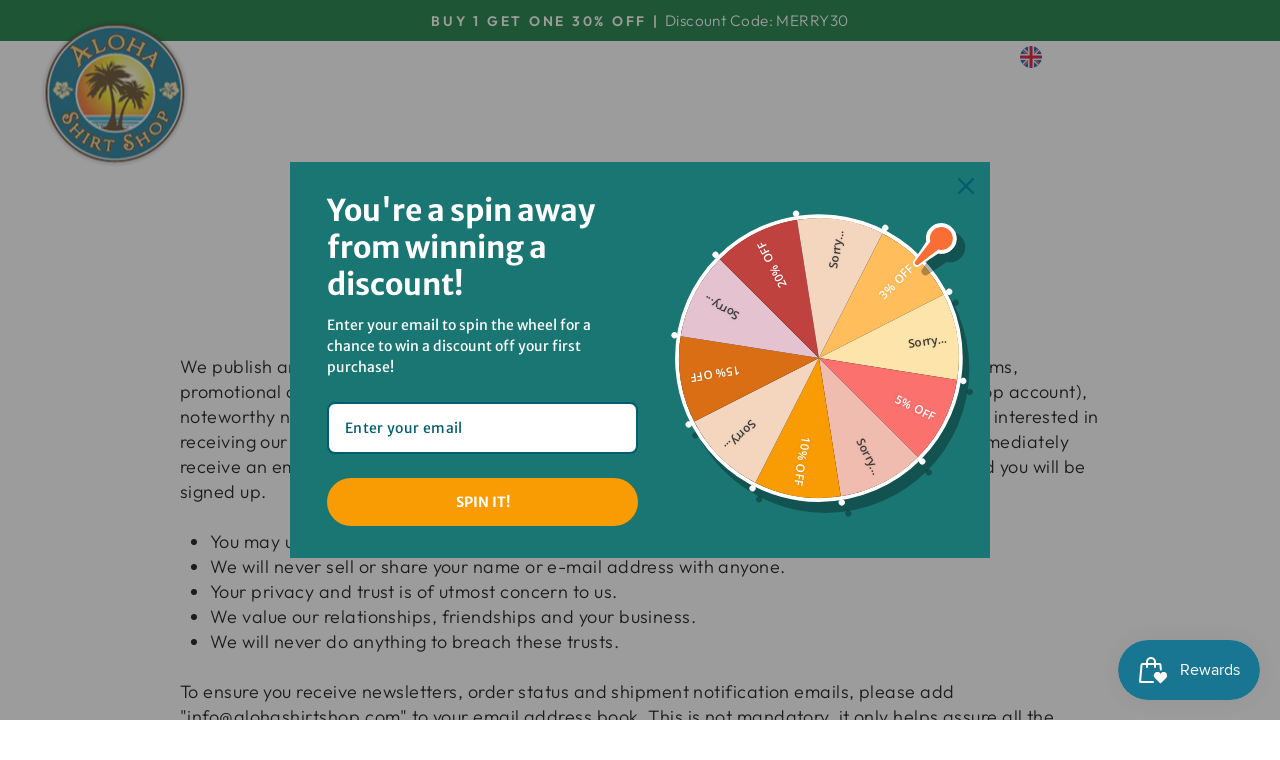

--- FILE ---
content_type: text/css; charset=utf-8
request_url: https://fonts.soundestlink.com/fonts/css/Merriweather+Sans:ital,wght@0,400;0,700;1,400;1,700&display=swap?useAliasing=true
body_size: 57
content:
@font-face {
  font-family: 'Merriweather SansOmnisend';
  font-style: italic;
  font-weight: 400;
  font-display: swap;
  src: url(https://fonts.soundestlink.com/fonts/static/aHR0cHM6Ly9mb250cy5nc3RhdGljLmNvbS9sL2ZvbnQ_a2l0PTItY005SVJzMUppSk4xRlJBTWpUTjV6ZDl2Z3NGSFh3V0R2TEJzUERkcFdNYXEzTnplc0Imc2tleT03MmE2NzFjMWYyM2EyZjU1JnY9djI4) format('woff');
}
@font-face {
  font-family: 'Merriweather SansOmnisend';
  font-style: italic;
  font-weight: 700;
  font-display: swap;
  src: url(https://fonts.soundestlink.com/fonts/static/aHR0cHM6Ly9mb250cy5nc3RhdGljLmNvbS9sL2ZvbnQ_a2l0PTItY005SVJzMUppSk4xRlJBTWpUTjV6ZDl2Z3NGSFh3V0R2TEJzUERkcFdNYXEwcXl1c0Imc2tleT03MmE2NzFjMWYyM2EyZjU1JnY9djI4) format('woff');
}
@font-face {
  font-family: 'Merriweather SansOmnisend';
  font-style: normal;
  font-weight: 400;
  font-display: swap;
  src: url(https://fonts.soundestlink.com/fonts/static/aHR0cHM6Ly9mb250cy5nc3RhdGljLmNvbS9sL2ZvbnQ_a2l0PTItY085SVJzMUppSk4xRlJBTWpUTjV6ZDl2Z3NGRl81YXNRVGI2aFoySktab3U0bGpRJnNrZXk9ZDVkYmNhYjAzZTE5ZjA1MSZ2PXYyOA==) format('woff');
}
@font-face {
  font-family: 'Merriweather SansOmnisend';
  font-style: normal;
  font-weight: 700;
  font-display: swap;
  src: url(https://fonts.soundestlink.com/fonts/static/aHR0cHM6Ly9mb250cy5nc3RhdGljLmNvbS9sL2ZvbnQ_a2l0PTItY085SVJzMUppSk4xRlJBTWpUTjV6ZDl2Z3NGRl81YXNRVGI2aFoySktaUmVrbGpRJnNrZXk9ZDVkYmNhYjAzZTE5ZjA1MSZ2PXYyOA==) format('woff');
}
